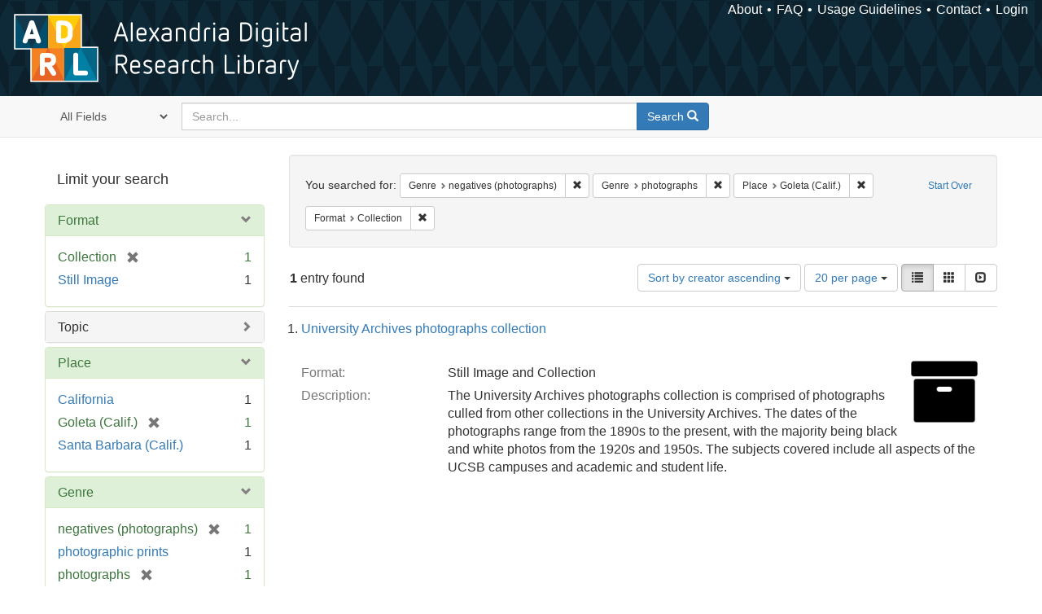

--- FILE ---
content_type: text/html; charset=utf-8
request_url: https://alexandria.ucsb.edu/catalog?f%5Bform_of_work_label_sim%5D%5B%5D=negatives+%28photographs%29&f%5Bform_of_work_label_sim%5D%5B%5D=photographs&f%5Blocation_label_sim%5D%5B%5D=Goleta+%28Calif.%29&f%5Bwork_type_label_sim%5D%5B%5D=Collection&per_page=20&sort=creator_label_si+asc%2C+date_si+asc&view=list
body_size: 26843
content:

<!DOCTYPE html>
<html lang="en" class="no-js">
  <head>
    <meta charset="utf-8">
    <meta http-equiv="Content-Type" content="text/html; charset=utf-8">

    <!-- Mobile viewport optimization h5bp.com/ad -->
    <meta name="HandheldFriendly" content="True">
    <meta name="viewport" content="width=device-width,initial-scale=1.0">

    <!-- Internet Explorer use the highest version available -->
    <meta http-equiv="X-UA-Compatible" content="IE=edge">

    <!-- Mobile IE allows us to activate ClearType technology for smoothing fonts for easy reading -->
    <!--[if IEMobile]>
      <meta http-equiv="cleartype" content="on">
    <![endif]-->

    <title>Results for “Genre: negatives (photographs) and photographs / Place: Goleta (Calif.) / Format: Collection” | Alexandria Digital Research Library</title>
    <link href="https://alexandria.ucsb.edu/catalog/opensearch.xml" title="Alexandria Digital Research Library" type="application/opensearchdescription+xml" rel="search" />
    <link rel="shortcut icon" type="image/x-icon" href="/assets/favicon-b4185c7dd08c0b4f2142c58bbcca322b3a01f50adc3413438b98be2b664bb4b6.ico" />
    <link rel="stylesheet" media="all" href="/assets/application-e8e924286cbd68948e4d4849af42ae00310008c3bd04b8b79321e5384c8caf6e.css" />
    <script src="/assets/application-93fcbd9807893525bd7266fe62b5f4950961adbb99b0b1866cb1a33e4c1b48be.js"></script>
    <meta name="csrf-param" content="authenticity_token" />
<meta name="csrf-token" content="gHbgyeZyRXbdDOEjFKsDenseSja2qG4i+S8YM4JNUwcNP88m9LeN62cRdV1jE5abnuEDXtbOjSRUfQF0cNUYgg==" />
      <meta name="totalResults" content="1" />
<meta name="startIndex" content="0" />
<meta name="itemsPerPage" content="20" />

  <link rel="alternate" type="application/rss+xml" title="RSS for results" href="/catalog.rss?f%5Bform_of_work_label_sim%5D%5B%5D=negatives+%28photographs%29&amp;f%5Bform_of_work_label_sim%5D%5B%5D=photographs&amp;f%5Blocation_label_sim%5D%5B%5D=Goleta+%28Calif.%29&amp;f%5Bwork_type_label_sim%5D%5B%5D=Collection&amp;per_page=20&amp;sort=creator_label_si+asc%2C+date_si+asc&amp;view=list" />
  <link rel="alternate" type="application/atom+xml" title="Atom for results" href="/catalog.atom?f%5Bform_of_work_label_sim%5D%5B%5D=negatives+%28photographs%29&amp;f%5Bform_of_work_label_sim%5D%5B%5D=photographs&amp;f%5Blocation_label_sim%5D%5B%5D=Goleta+%28Calif.%29&amp;f%5Bwork_type_label_sim%5D%5B%5D=Collection&amp;per_page=20&amp;sort=creator_label_si+asc%2C+date_si+asc&amp;view=list" />
  <link rel="alternate" type="application/json" title="JSON" href="/catalog.json?f%5Bform_of_work_label_sim%5D%5B%5D=negatives+%28photographs%29&amp;f%5Bform_of_work_label_sim%5D%5B%5D=photographs&amp;f%5Blocation_label_sim%5D%5B%5D=Goleta+%28Calif.%29&amp;f%5Bwork_type_label_sim%5D%5B%5D=Collection&amp;per_page=20&amp;sort=creator_label_si+asc%2C+date_si+asc&amp;view=list" />


    <!-- Le HTML5 shim, for IE6-8 support of HTML5 elements -->
    <!--[if lt IE 9]>
      <script src="//html5shim.googlecode.com/svn/trunk/html5.js"></script>
    <![endif]-->
  </head>
<!-- Global site tag (gtag.js) - Google Analytics -->
<script async src="https://www.googletagmanager.com/gtag/js?id=G-RDKLZ6Y0NV"></script>
<script>
  window.dataLayer = window.dataLayer || [];
  function gtag(){dataLayer.push(arguments);}
  gtag('js', new Date());

  gtag('config', 'G-RDKLZ6Y0NV');
</script>
<body class="blacklight-catalog blacklight-catalog-index">
  <nav class="navbar">
  <a class="navbar-logo" href="/" title="Main page">
    <img alt="ADRL logo" src="/assets/ADRL_small-cd5deedca6b312cddf5ef68bb7df8ad686f4f175495d6d33311e8ec128d1b946.png" />
    <span>Alexandria Digital Research Library</span></a>
  <nav class="menu">
<ul>
  <li><a href="/welcome/about">About</a></li>
  <li><a href="/welcome/using">FAQ</a></li>
  <li><a href="/welcome/collection-usage-guidelines">Usage Guidelines</a></li>
  <li><a href="/contact_us">Contact</a></li>


  
  
  

  <li class="login-link">
      <a href="/sign_in">Login</a>
  </li>
</ul>
</nav>

</nav>

<div id="search-navbar" class="navbar navbar-default navbar-static-top" role="navigation">
  <div class="container">
    <form class="search-query-form clearfix navbar-form" role="search" aria-label="Search" action="https://alexandria.ucsb.edu/catalog" accept-charset="UTF-8" method="get"><input name="utf8" type="hidden" value="&#x2713;" />
  <input type="hidden" name="f[form_of_work_label_sim][]" value="negatives (photographs)" />
<input type="hidden" name="f[form_of_work_label_sim][]" value="photographs" />
<input type="hidden" name="f[location_label_sim][]" value="Goleta (Calif.)" />
<input type="hidden" name="f[work_type_label_sim][]" value="Collection" />
<input type="hidden" name="per_page" value="20" />
<input type="hidden" name="sort" value="creator_label_si asc, date_si asc" />
<input type="hidden" name="view" value="list" />
  <div class="input-group">
      <span class="input-group-addon for-search-field">
        <label for="search_field" class="sr-only">Search in</label>
        <select name="search_field" id="search_field" title="Targeted search options" class="search_field"><option value="all_fields">All Fields</option>
<option value="title">Title</option>
<option value="subject">Subject</option>
<option value="accession_number">Accession Number</option></select>
      </span>

    <label for="q" class="sr-only">search for</label>
    <input type="text" name="q" id="q" placeholder="Search..." class="search_q q form-control" data-autocomplete-enabled="false" data-autocomplete-path="/suggest" />

    <span class="input-group-btn">
      <button type="submit" class="btn btn-primary search-btn" id="search">
        <span class="submit-search-text">Search</span>
        <span class="glyphicon glyphicon-search"></span>
      </button>
    </span>
  </div>
</form>
  </div>
</div>


  <div id="ajax-modal" class="modal fade" tabindex="-1" role="dialog" aria-labelledby="modal menu" aria-hidden="true">
  <div class="modal-dialog">
    <div class="modal-content">
    </div>
  </div>
</div>


  <div id="main-container" class="container">
    <h1 class="sr-only application-heading">Alexandria Digital Research Library</h1>

    <div class="row">
  <div class="col-md-12">
    <div id="main-flashes">
      <div class="flash_messages">
</div>

    </div>
  </div>
</div>


    <div class="row">
      
  <div class="row">

    <div class="col-md-3 sidebar">
        <div id="facets" class="facets sidenav">

  <div class="top-panel-heading panel-heading">
    <button type="button" class="facets-toggle" data-toggle="collapse" data-target="#facet-panel-collapse">
      <span class="sr-only">Toggle facets</span>
      <span class="icon-bar"></span>
      <span class="icon-bar"></span>
      <span class="icon-bar"></span>
    </button>

    <h2 class='facets-heading'>
      Limit your search
    </h2>
  </div>

  <div id="facet-panel-collapse" class="collapse panel-group">
    <div class="panel panel-default facet_limit blacklight-work_type_label_sim facet_limit-active">
  <div class=" collapse-toggle panel-heading" aria-expanded="false" data-toggle="collapse" data-target="#facet-work_type_label_sim">
    <h3 class="panel-title facet-field-heading">
      <a data-turbolinks="false" data-no-turbolink="true" href="#">Format</a>
    </h3>
  </div>
  <div id="facet-work_type_label_sim" class="panel-collapse facet-content in">
    <div class="panel-body">
      <ul class="facet-values list-unstyled">
  <li><span class="facet-label"><span class="selected">Collection</span><a class="remove" href="/catalog?f%5Bform_of_work_label_sim%5D%5B%5D=negatives+%28photographs%29&amp;f%5Bform_of_work_label_sim%5D%5B%5D=photographs&amp;f%5Blocation_label_sim%5D%5B%5D=Goleta+%28Calif.%29&amp;per_page=20&amp;sort=creator_label_si+asc%2C+date_si+asc&amp;view=list"><span class="glyphicon glyphicon-remove"></span><span class="sr-only">[remove]</span></a></span><span class="selected facet-count">1</span></li><li><span class="facet-label"><a class="facet_select" href="/catalog?f%5Bform_of_work_label_sim%5D%5B%5D=negatives+%28photographs%29&amp;f%5Bform_of_work_label_sim%5D%5B%5D=photographs&amp;f%5Blocation_label_sim%5D%5B%5D=Goleta+%28Calif.%29&amp;f%5Bwork_type_label_sim%5D%5B%5D=Collection&amp;f%5Bwork_type_label_sim%5D%5B%5D=Still+Image&amp;per_page=20&amp;sort=creator_label_si+asc%2C+date_si+asc&amp;view=list">Still Image</a></span><span class="facet-count">1</span></li>

</ul>

    </div>
  </div>
</div>

<div class="panel panel-default facet_limit blacklight-lc_subject_label_sim ">
  <div class="collapsed collapse-toggle panel-heading" aria-expanded="false" data-toggle="collapse" data-target="#facet-lc_subject_label_sim">
    <h3 class="panel-title facet-field-heading">
      <a data-turbolinks="false" data-no-turbolink="true" href="#">Topic</a>
    </h3>
  </div>
  <div id="facet-lc_subject_label_sim" class="panel-collapse facet-content collapse">
    <div class="panel-body">
      <ul class="facet-values list-unstyled">
  <li><span class="facet-label"><a class="facet_select" href="/catalog?f%5Bform_of_work_label_sim%5D%5B%5D=negatives+%28photographs%29&amp;f%5Bform_of_work_label_sim%5D%5B%5D=photographs&amp;f%5Blc_subject_label_sim%5D%5B%5D=University+of+California%2C+Santa+Barbara&amp;f%5Blocation_label_sim%5D%5B%5D=Goleta+%28Calif.%29&amp;f%5Bwork_type_label_sim%5D%5B%5D=Collection&amp;per_page=20&amp;sort=creator_label_si+asc%2C+date_si+asc&amp;view=list">University of California, Santa Barbara</a></span><span class="facet-count">1</span></li>

</ul>

    </div>
  </div>
</div>

<div class="panel panel-default facet_limit blacklight-location_label_sim facet_limit-active">
  <div class=" collapse-toggle panel-heading" aria-expanded="false" data-toggle="collapse" data-target="#facet-location_label_sim">
    <h3 class="panel-title facet-field-heading">
      <a data-turbolinks="false" data-no-turbolink="true" href="#">Place</a>
    </h3>
  </div>
  <div id="facet-location_label_sim" class="panel-collapse facet-content in">
    <div class="panel-body">
      <ul class="facet-values list-unstyled">
  <li><span class="facet-label"><a class="facet_select" href="/catalog?f%5Bform_of_work_label_sim%5D%5B%5D=negatives+%28photographs%29&amp;f%5Bform_of_work_label_sim%5D%5B%5D=photographs&amp;f%5Blocation_label_sim%5D%5B%5D=Goleta+%28Calif.%29&amp;f%5Blocation_label_sim%5D%5B%5D=California&amp;f%5Bwork_type_label_sim%5D%5B%5D=Collection&amp;per_page=20&amp;sort=creator_label_si+asc%2C+date_si+asc&amp;view=list">California</a></span><span class="facet-count">1</span></li><li><span class="facet-label"><span class="selected">Goleta (Calif.)</span><a class="remove" href="/catalog?f%5Bform_of_work_label_sim%5D%5B%5D=negatives+%28photographs%29&amp;f%5Bform_of_work_label_sim%5D%5B%5D=photographs&amp;f%5Bwork_type_label_sim%5D%5B%5D=Collection&amp;per_page=20&amp;sort=creator_label_si+asc%2C+date_si+asc&amp;view=list"><span class="glyphicon glyphicon-remove"></span><span class="sr-only">[remove]</span></a></span><span class="selected facet-count">1</span></li><li><span class="facet-label"><a class="facet_select" href="/catalog?f%5Bform_of_work_label_sim%5D%5B%5D=negatives+%28photographs%29&amp;f%5Bform_of_work_label_sim%5D%5B%5D=photographs&amp;f%5Blocation_label_sim%5D%5B%5D=Goleta+%28Calif.%29&amp;f%5Blocation_label_sim%5D%5B%5D=Santa+Barbara+%28Calif.%29&amp;f%5Bwork_type_label_sim%5D%5B%5D=Collection&amp;per_page=20&amp;sort=creator_label_si+asc%2C+date_si+asc&amp;view=list">Santa Barbara (Calif.)</a></span><span class="facet-count">1</span></li>

</ul>

    </div>
  </div>
</div>

<div class="panel panel-default facet_limit blacklight-form_of_work_label_sim facet_limit-active">
  <div class=" collapse-toggle panel-heading" aria-expanded="false" data-toggle="collapse" data-target="#facet-form_of_work_label_sim">
    <h3 class="panel-title facet-field-heading">
      <a data-turbolinks="false" data-no-turbolink="true" href="#">Genre</a>
    </h3>
  </div>
  <div id="facet-form_of_work_label_sim" class="panel-collapse facet-content in">
    <div class="panel-body">
      <ul class="facet-values list-unstyled">
  <li><span class="facet-label"><span class="selected">negatives (photographs)</span><a class="remove" href="/catalog?f%5Bform_of_work_label_sim%5D%5B%5D=photographs&amp;f%5Blocation_label_sim%5D%5B%5D=Goleta+%28Calif.%29&amp;f%5Bwork_type_label_sim%5D%5B%5D=Collection&amp;per_page=20&amp;sort=creator_label_si+asc%2C+date_si+asc&amp;view=list"><span class="glyphicon glyphicon-remove"></span><span class="sr-only">[remove]</span></a></span><span class="selected facet-count">1</span></li><li><span class="facet-label"><a class="facet_select" href="/catalog?f%5Bform_of_work_label_sim%5D%5B%5D=negatives+%28photographs%29&amp;f%5Bform_of_work_label_sim%5D%5B%5D=photographs&amp;f%5Bform_of_work_label_sim%5D%5B%5D=photographic+prints&amp;f%5Blocation_label_sim%5D%5B%5D=Goleta+%28Calif.%29&amp;f%5Bwork_type_label_sim%5D%5B%5D=Collection&amp;per_page=20&amp;sort=creator_label_si+asc%2C+date_si+asc&amp;view=list">photographic prints</a></span><span class="facet-count">1</span></li><li><span class="facet-label"><span class="selected">photographs</span><a class="remove" href="/catalog?f%5Bform_of_work_label_sim%5D%5B%5D=negatives+%28photographs%29&amp;f%5Blocation_label_sim%5D%5B%5D=Goleta+%28Calif.%29&amp;f%5Bwork_type_label_sim%5D%5B%5D=Collection&amp;per_page=20&amp;sort=creator_label_si+asc%2C+date_si+asc&amp;view=list"><span class="glyphicon glyphicon-remove"></span><span class="sr-only">[remove]</span></a></span><span class="selected facet-count">1</span></li>

</ul>

    </div>
  </div>
</div>

<div class="panel panel-default facet_limit blacklight-sub_location_sim ">
  <div class="collapsed collapse-toggle panel-heading" aria-expanded="false" data-toggle="collapse" data-target="#facet-sub_location_sim">
    <h3 class="panel-title facet-field-heading">
      <a data-turbolinks="false" data-no-turbolink="true" href="#">Library Location</a>
    </h3>
  </div>
  <div id="facet-sub_location_sim" class="panel-collapse facet-content collapse">
    <div class="panel-body">
      <ul class="facet-values list-unstyled">
  <li><span class="facet-label"><a class="facet_select" href="/catalog?f%5Bform_of_work_label_sim%5D%5B%5D=negatives+%28photographs%29&amp;f%5Bform_of_work_label_sim%5D%5B%5D=photographs&amp;f%5Blocation_label_sim%5D%5B%5D=Goleta+%28Calif.%29&amp;f%5Bsub_location_sim%5D%5B%5D=Department+of+Special+Research+Collections&amp;f%5Bwork_type_label_sim%5D%5B%5D=Collection&amp;per_page=20&amp;sort=creator_label_si+asc%2C+date_si+asc&amp;view=list">Department of Special Research Collections</a></span><span class="facet-count">1</span></li>

</ul>

    </div>
  </div>
</div>

  </div>
</div>


    </div>

      <div class="col-md-9 ">
      

<div id="content">
  <h2 class="sr-only top-content-title">Search Constraints</h2>






      <div id="appliedParams" class="clearfix constraints-container">
        <div class="pull-right">
          <a class="catalog_startOverLink btn btn-sm btn-text" id="startOverLink" href="/catalog">Start Over</a>
        </div>
        <span class="constraints-label">You searched for:</span>
        
<span class="btn-group appliedFilter constraint filter filter-form_of_work_label_sim">
  <span class="constraint-value btn btn-sm btn-default btn-disabled">
      <span class="filterName">Genre</span>
      <span class="filterValue" title="negatives (photographs)">negatives (photographs)</span>
  </span>

    <a class="btn btn-default btn-sm remove dropdown-toggle" href="/catalog?f%5Bform_of_work_label_sim%5D%5B%5D=photographs&amp;f%5Blocation_label_sim%5D%5B%5D=Goleta+%28Calif.%29&amp;f%5Bwork_type_label_sim%5D%5B%5D=Collection&amp;per_page=20&amp;sort=creator_label_si+asc%2C+date_si+asc&amp;view=list"><span class="glyphicon glyphicon-remove"></span><span class="sr-only">Remove constraint Genre: negatives (photographs)</span></a>
</span>


<span class="btn-group appliedFilter constraint filter filter-form_of_work_label_sim">
  <span class="constraint-value btn btn-sm btn-default btn-disabled">
      <span class="filterName">Genre</span>
      <span class="filterValue" title="photographs">photographs</span>
  </span>

    <a class="btn btn-default btn-sm remove dropdown-toggle" href="/catalog?f%5Bform_of_work_label_sim%5D%5B%5D=negatives+%28photographs%29&amp;f%5Blocation_label_sim%5D%5B%5D=Goleta+%28Calif.%29&amp;f%5Bwork_type_label_sim%5D%5B%5D=Collection&amp;per_page=20&amp;sort=creator_label_si+asc%2C+date_si+asc&amp;view=list"><span class="glyphicon glyphicon-remove"></span><span class="sr-only">Remove constraint Genre: photographs</span></a>
</span>


<span class="btn-group appliedFilter constraint filter filter-location_label_sim">
  <span class="constraint-value btn btn-sm btn-default btn-disabled">
      <span class="filterName">Place</span>
      <span class="filterValue" title="Goleta (Calif.)">Goleta (Calif.)</span>
  </span>

    <a class="btn btn-default btn-sm remove dropdown-toggle" href="/catalog?f%5Bform_of_work_label_sim%5D%5B%5D=negatives+%28photographs%29&amp;f%5Bform_of_work_label_sim%5D%5B%5D=photographs&amp;f%5Bwork_type_label_sim%5D%5B%5D=Collection&amp;per_page=20&amp;sort=creator_label_si+asc%2C+date_si+asc&amp;view=list"><span class="glyphicon glyphicon-remove"></span><span class="sr-only">Remove constraint Place: Goleta (Calif.)</span></a>
</span>


<span class="btn-group appliedFilter constraint filter filter-work_type_label_sim">
  <span class="constraint-value btn btn-sm btn-default btn-disabled">
      <span class="filterName">Format</span>
      <span class="filterValue" title="Collection">Collection</span>
  </span>

    <a class="btn btn-default btn-sm remove dropdown-toggle" href="/catalog?f%5Bform_of_work_label_sim%5D%5B%5D=negatives+%28photographs%29&amp;f%5Bform_of_work_label_sim%5D%5B%5D=photographs&amp;f%5Blocation_label_sim%5D%5B%5D=Goleta+%28Calif.%29&amp;per_page=20&amp;sort=creator_label_si+asc%2C+date_si+asc&amp;view=list"><span class="glyphicon glyphicon-remove"></span><span class="sr-only">Remove constraint Format: Collection</span></a>
</span>

      </div>


<div id="sortAndPerPage" class="clearfix" role="navigation" aria-label="Results navigation">
      <div class="page_links">
      <span class="page_entries">
        <strong>1</strong> entry found
      </span>
    </div> 

  <div class="search-widgets pull-right"><div id="sort-dropdown" class="btn-group">
  <button type="button" class="btn btn-default dropdown-toggle" data-toggle="dropdown" aria-expanded="false">
      Sort by creator ascending <span class="caret"></span>
  </button>

  <ul class="dropdown-menu" role="menu">
        <li role="menuitem"><a href="/catalog?f%5Bform_of_work_label_sim%5D%5B%5D=negatives+%28photographs%29&amp;f%5Bform_of_work_label_sim%5D%5B%5D=photographs&amp;f%5Blocation_label_sim%5D%5B%5D=Goleta+%28Calif.%29&amp;f%5Bwork_type_label_sim%5D%5B%5D=Collection&amp;per_page=20&amp;sort=score+desc%2C+date_si+desc%2C+creator_label_si+asc&amp;view=list">relevance</a></li>
        <li role="menuitem"><a href="/catalog?f%5Bform_of_work_label_sim%5D%5B%5D=negatives+%28photographs%29&amp;f%5Bform_of_work_label_sim%5D%5B%5D=photographs&amp;f%5Blocation_label_sim%5D%5B%5D=Goleta+%28Calif.%29&amp;f%5Bwork_type_label_sim%5D%5B%5D=Collection&amp;per_page=20&amp;sort=date_si+asc%2C+creator_label_si+asc&amp;view=list">year ascending</a></li>
        <li role="menuitem"><a href="/catalog?f%5Bform_of_work_label_sim%5D%5B%5D=negatives+%28photographs%29&amp;f%5Bform_of_work_label_sim%5D%5B%5D=photographs&amp;f%5Blocation_label_sim%5D%5B%5D=Goleta+%28Calif.%29&amp;f%5Bwork_type_label_sim%5D%5B%5D=Collection&amp;per_page=20&amp;sort=date_si+desc%2C+creator_label_si+asc&amp;view=list">year descending</a></li>
        <li role="menuitem"><a href="/catalog?f%5Bform_of_work_label_sim%5D%5B%5D=negatives+%28photographs%29&amp;f%5Bform_of_work_label_sim%5D%5B%5D=photographs&amp;f%5Blocation_label_sim%5D%5B%5D=Goleta+%28Calif.%29&amp;f%5Bwork_type_label_sim%5D%5B%5D=Collection&amp;per_page=20&amp;sort=creator_label_si+asc%2C+date_si+asc&amp;view=list">creator ascending</a></li>
        <li role="menuitem"><a href="/catalog?f%5Bform_of_work_label_sim%5D%5B%5D=negatives+%28photographs%29&amp;f%5Bform_of_work_label_sim%5D%5B%5D=photographs&amp;f%5Blocation_label_sim%5D%5B%5D=Goleta+%28Calif.%29&amp;f%5Bwork_type_label_sim%5D%5B%5D=Collection&amp;per_page=20&amp;sort=creator_label_si+desc%2C+date_si+asc&amp;view=list">creator descending</a></li>
  </ul>
</div>


  <span class="sr-only">Number of results to display per page</span>
<div id="per_page-dropdown" class="btn-group">
  <button type="button" class="btn btn-default dropdown-toggle" data-toggle="dropdown" aria-expanded="false">
    20 per page <span class="caret"></span>
  </button>
  <ul class="dropdown-menu" role="menu">
      <li role="menuitem"><a href="/catalog?f%5Bform_of_work_label_sim%5D%5B%5D=negatives+%28photographs%29&amp;f%5Bform_of_work_label_sim%5D%5B%5D=photographs&amp;f%5Blocation_label_sim%5D%5B%5D=Goleta+%28Calif.%29&amp;f%5Bwork_type_label_sim%5D%5B%5D=Collection&amp;per_page=10&amp;sort=creator_label_si+asc%2C+date_si+asc&amp;view=list">10<span class="sr-only"> per page</span></a></li>
      <li role="menuitem"><a href="/catalog?f%5Bform_of_work_label_sim%5D%5B%5D=negatives+%28photographs%29&amp;f%5Bform_of_work_label_sim%5D%5B%5D=photographs&amp;f%5Blocation_label_sim%5D%5B%5D=Goleta+%28Calif.%29&amp;f%5Bwork_type_label_sim%5D%5B%5D=Collection&amp;per_page=20&amp;sort=creator_label_si+asc%2C+date_si+asc&amp;view=list">20<span class="sr-only"> per page</span></a></li>
      <li role="menuitem"><a href="/catalog?f%5Bform_of_work_label_sim%5D%5B%5D=negatives+%28photographs%29&amp;f%5Bform_of_work_label_sim%5D%5B%5D=photographs&amp;f%5Blocation_label_sim%5D%5B%5D=Goleta+%28Calif.%29&amp;f%5Bwork_type_label_sim%5D%5B%5D=Collection&amp;per_page=50&amp;sort=creator_label_si+asc%2C+date_si+asc&amp;view=list">50<span class="sr-only"> per page</span></a></li>
      <li role="menuitem"><a href="/catalog?f%5Bform_of_work_label_sim%5D%5B%5D=negatives+%28photographs%29&amp;f%5Bform_of_work_label_sim%5D%5B%5D=photographs&amp;f%5Blocation_label_sim%5D%5B%5D=Goleta+%28Calif.%29&amp;f%5Bwork_type_label_sim%5D%5B%5D=Collection&amp;per_page=100&amp;sort=creator_label_si+asc%2C+date_si+asc&amp;view=list">100<span class="sr-only"> per page</span></a></li>
  </ul>
</div>

<div class="view-type">
  <span class="sr-only">View results as: </span>
  <div class="view-type-group btn-group">
      <a title="List" class="btn btn-default view-type-list active" href="/catalog?f%5Bform_of_work_label_sim%5D%5B%5D=negatives+%28photographs%29&amp;f%5Bform_of_work_label_sim%5D%5B%5D=photographs&amp;f%5Blocation_label_sim%5D%5B%5D=Goleta+%28Calif.%29&amp;f%5Bwork_type_label_sim%5D%5B%5D=Collection&amp;per_page=20&amp;sort=creator_label_si+asc%2C+date_si+asc&amp;view=list">
        <span class="glyphicon glyphicon-list view-icon-list"></span>
        <span class="caption">List</span>
</a>      <a title="Gallery" class="btn btn-default view-type-gallery " href="/catalog?f%5Bform_of_work_label_sim%5D%5B%5D=negatives+%28photographs%29&amp;f%5Bform_of_work_label_sim%5D%5B%5D=photographs&amp;f%5Blocation_label_sim%5D%5B%5D=Goleta+%28Calif.%29&amp;f%5Bwork_type_label_sim%5D%5B%5D=Collection&amp;per_page=20&amp;sort=creator_label_si+asc%2C+date_si+asc&amp;view=gallery">
        <span class="glyphicon glyphicon-gallery view-icon-gallery"></span>
        <span class="caption">Gallery</span>
</a>      <a title="Slideshow" class="btn btn-default view-type-slideshow " href="/catalog?f%5Bform_of_work_label_sim%5D%5B%5D=negatives+%28photographs%29&amp;f%5Bform_of_work_label_sim%5D%5B%5D=photographs&amp;f%5Blocation_label_sim%5D%5B%5D=Goleta+%28Calif.%29&amp;f%5Bwork_type_label_sim%5D%5B%5D=Collection&amp;per_page=20&amp;sort=creator_label_si+asc%2C+date_si+asc&amp;view=slideshow">
        <span class="glyphicon glyphicon-slideshow view-icon-slideshow"></span>
        <span class="caption">Slideshow</span>
</a>  </div>
</div>
</div>
</div>


<h2 class="sr-only">Search Results</h2>

  <h3 id="document-list-heading" class="sr-only">List of items deposited in Alexandria Digital Research Library that match your search criteria</h3>
<ol id="documents" class="container-fluid search-results-list" start="1" aria-labeled-by="document-list-heading">
  <li id="document_f3hd7vdz" class="blacklight-collection" itemscope itemtype="http://schema.org/Thing">
  <div class="documentHeader row">

  <h3 class="index_title document-title-heading">
    <a data-context-href="/catalog/f3hd7vdz/track?per_page=20&amp;search_id=637874182" href="/collections/f3hd7vdz">University Archives photographs collection</a>
  </h3>
  

</div>

<div class="document-thumbnail">
  <a data-context-href="/catalog/f3hd7vdz/track?counter=1&amp;per_page=20&amp;search_id=637874182" aria-hidden="true" tabindex="-1" href="/collections/f3hd7vdz"><img alt="" src="/assets/fontawesome/black/png/256/archive-fe3b1e23d218774e9b2aebc01cf979e2eb13fa05c81d9d2ec88381cfb0f8c4ff.png" /></a>
</div>

<dl class="document-metadata dl-horizontal dl-invert">

	    <dt class="blacklight-work_type_label_tesim">Format:</dt>
	    <dd class="blacklight-work_type_label_tesim">Still Image and Collection</dd>
	    <dt class="blacklight-description_tesim">Description:</dt>
	    <dd class="blacklight-description_tesim">The University Archives photographs collection is comprised of photographs culled from other collections in the University Archives. The dates of the photographs range from the 1890s to the present, with the majority being black and white photos from the 1920s and 1950s. The subjects covered include all aspects of the UCSB campuses and academic and student life.</dd>

</dl>

</li>


</ol>





</div>

    </div>


  </div>


    </div>
  </div>

  <footer>
  <div class="meta-adrl">
    <div class="copyright">
      Copyright 2014–2026 The Regents of the University of California, All Rights Reserved.
    </div>
    <div class="version">
      Version master updated 08 March 2023
    </div>
  </div>

  <div class="meta-ucsb">
    <div class="logo-link">
      <a href="http://www.library.ucsb.edu">
        <img src="/assets/UCSB_Library_Logo_White-c886d0ca489e0f169315cba66eb27cb5fc6700f3e7aad9c0b463229fc5a316f6.png"
             srcset="/assets/UCSB_Library_Logo_White@2x-b6f4b4f8960266c3da105738935511e017442275c3f22a8b8c038710338b8997.png 2x">
</a>    </div>

    <div>
      <a href="http://www.ucsb.edu">
        <p><strong>UC Santa Barbara Library</strong><br>
          Santa Barbara, California 93106-9010<br>
          (805) 893-2478</p>
</a>    </div>
  </div>
</footer>

  </body>
</html>

